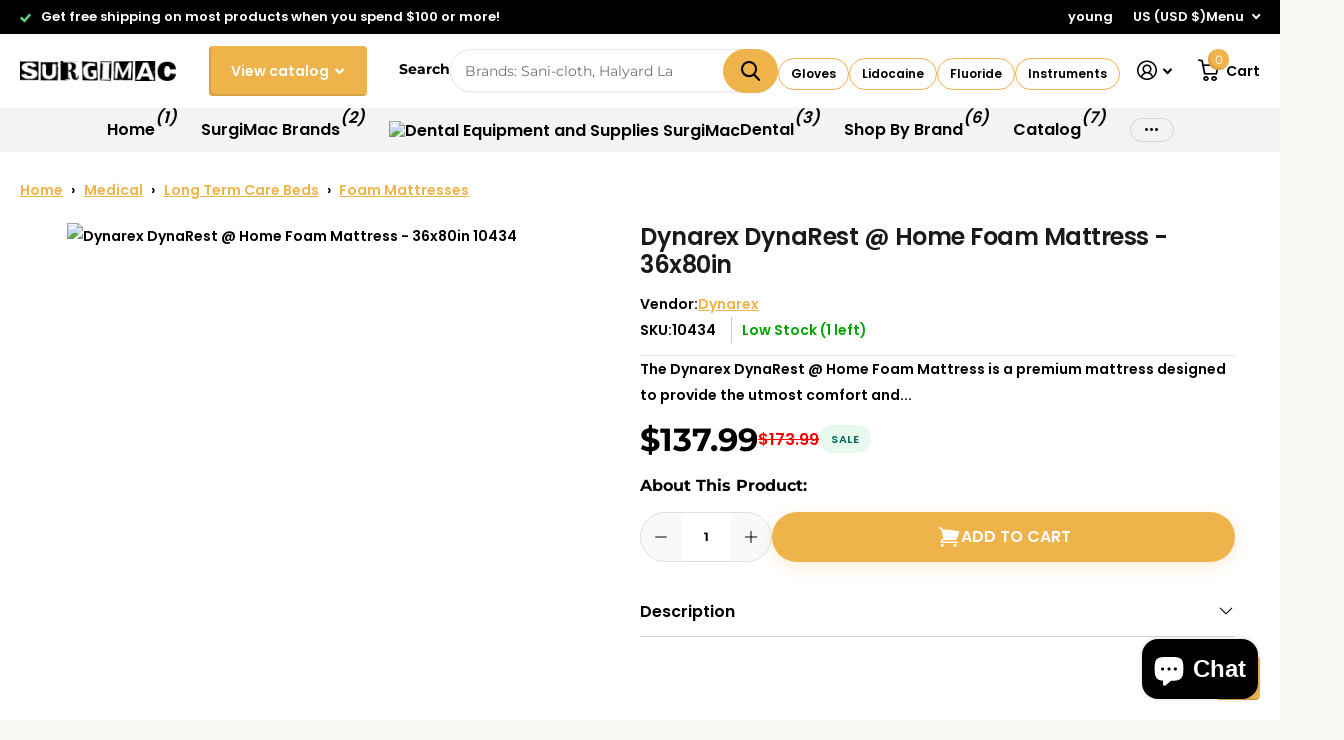

--- FILE ---
content_type: text/javascript; charset=utf-8
request_url: https://surgimac.com/products/dynarex-dynarest-home-foam-mattress-36x80in.js
body_size: 1009
content:
{"id":7944965685473,"title":"Dynarex DynaRest @ Home Foam Mattress - 36x80in","handle":"dynarex-dynarest-home-foam-mattress-36x80in","description":"\u003cp\u003eThe Dynarex DynaRest @ Home Foam Mattress is a premium mattress designed to provide the utmost comfort and support. Constructed from 6\" high-density foam, this mattress ensures the reduction of pressure on the body's sensitive areas, preventing any discomfort or pain.\u003c\/p\u003e\n\n\u003cp\u003eThe foam mattress comes with a specially designed moisture-resistant cover, making it easy to clean and maintain. This feature is ideal for those who require a mattress with added durability and longevity. The cover also ensures that the mattress remains protected from any spills or stains, preserving its quality for a longer period.\u003c\/p\u003e\n\n\u003cp\u003eOne of the key benefits of the DynaRest Foam Mattress is its dual-sided design. The mattress can be flipped, allowing for versatile use on either side. This feature enhances the lifespan of the mattress, ensuring equal distribution of weight and preventing any sagging or wearing out of one particular side.\u003c\/p\u003e\n\n\u003cp\u003eThis foam mattress measures 80\" x 36\" x 6\", making it suitable for a variety of home healthcare and long-term care settings. Its generous dimensions provide ample space for a comfortable sleep or rest experience. The mattress also meets the flame retardant standards CFR 1632 and CFR 1633 for added safety.\u003c\/p\u003e\n\n\u003cp\u003eIn terms of specifications, this foam mattress has a weight capacity of 350 lb. This ensures the mattress can accommodate a wide range of individuals for their sleep or rest needs. Additionally, the Dynarex DynaRest @ Home Foam Mattress comes with a 1-year warranty for both the cover and the mattress, providing customers with peace of mind and assurance of its quality.\u003c\/p\u003e\n\n\u003cul\u003e\n\u003cli\u003eConstructed from 6\" high-density foam\u003c\/li\u003e\n\u003cli\u003eIncludes moisture-resistant cover for easy cleaning\u003c\/li\u003e\n\u003c\/ul\u003e\n\n\u003cp\u003eInvest in comfort and quality with the Dynarex DynaRest @ Home Foam Mattress. Whether you require a mattress for home healthcare or long-term care, this foam mattress is designed to provide the utmost support, durability, and comfort. Don't compromise your rest - choose Dynarex DynaRest @ Home Foam Mattress today.\u003c\/p\u003e","published_at":"2022-12-28T01:14:33-05:00","created_at":"2022-12-28T01:14:31-05:00","vendor":"Dynarex","type":"Foam Mattress","tags":["Foam Mattresses","Homecare Beds","Mattresses"],"price":13799,"price_min":13799,"price_max":13799,"available":true,"price_varies":false,"compare_at_price":17399,"compare_at_price_min":17399,"compare_at_price_max":17399,"compare_at_price_varies":false,"variants":[{"id":43654254231777,"title":"Default Title","option1":"Default Title","option2":null,"option3":null,"sku":"10434","requires_shipping":true,"taxable":true,"featured_image":null,"available":true,"name":"Dynarex DynaRest @ Home Foam Mattress - 36x80in","public_title":null,"options":["Default Title"],"price":13799,"weight":0,"compare_at_price":17399,"inventory_management":"shopify","barcode":null,"requires_selling_plan":false,"selling_plan_allocations":[]}],"images":["\/\/cdn.shopify.com\/s\/files\/1\/0664\/1264\/2529\/products\/surgimac-dynarex-dynarest-home-foam-mattress-36x80in.png?v=1752930430"],"featured_image":"\/\/cdn.shopify.com\/s\/files\/1\/0664\/1264\/2529\/products\/surgimac-dynarex-dynarest-home-foam-mattress-36x80in.png?v=1752930430","options":[{"name":"Title","position":1,"values":["Default Title"]}],"url":"\/products\/dynarex-dynarest-home-foam-mattress-36x80in","media":[{"alt":"Dynarex DynaRest @ Home Foam Mattress - 36x80in 10434","id":32307874726113,"position":1,"preview_image":{"aspect_ratio":1.0,"height":2500,"width":2500,"src":"https:\/\/cdn.shopify.com\/s\/files\/1\/0664\/1264\/2529\/products\/surgimac-dynarex-dynarest-home-foam-mattress-36x80in.png?v=1752930430"},"aspect_ratio":1.0,"height":2500,"media_type":"image","src":"https:\/\/cdn.shopify.com\/s\/files\/1\/0664\/1264\/2529\/products\/surgimac-dynarex-dynarest-home-foam-mattress-36x80in.png?v=1752930430","width":2500}],"requires_selling_plan":false,"selling_plan_groups":[]}

--- FILE ---
content_type: text/javascript; charset=utf-8
request_url: https://surgimac.com/web-pixels@fcfee988w5aeb613cpc8e4bc33m6693e112/web-pixel-73892065@18031546ee651571ed29edbe71a3550b/sandbox/worker.modern.js
body_size: -706
content:
importScripts('https://surgimac.com/cdn/wpm/sfcfee988w5aeb613cpc8e4bc33m6693e112m.js');
globalThis.shopify = self.webPixelsManager.createShopifyExtend('73892065', 'APP');
importScripts('/web-pixels/strict/app/web-pixel-73892065@18031546ee651571ed29edbe71a3550b.js');
